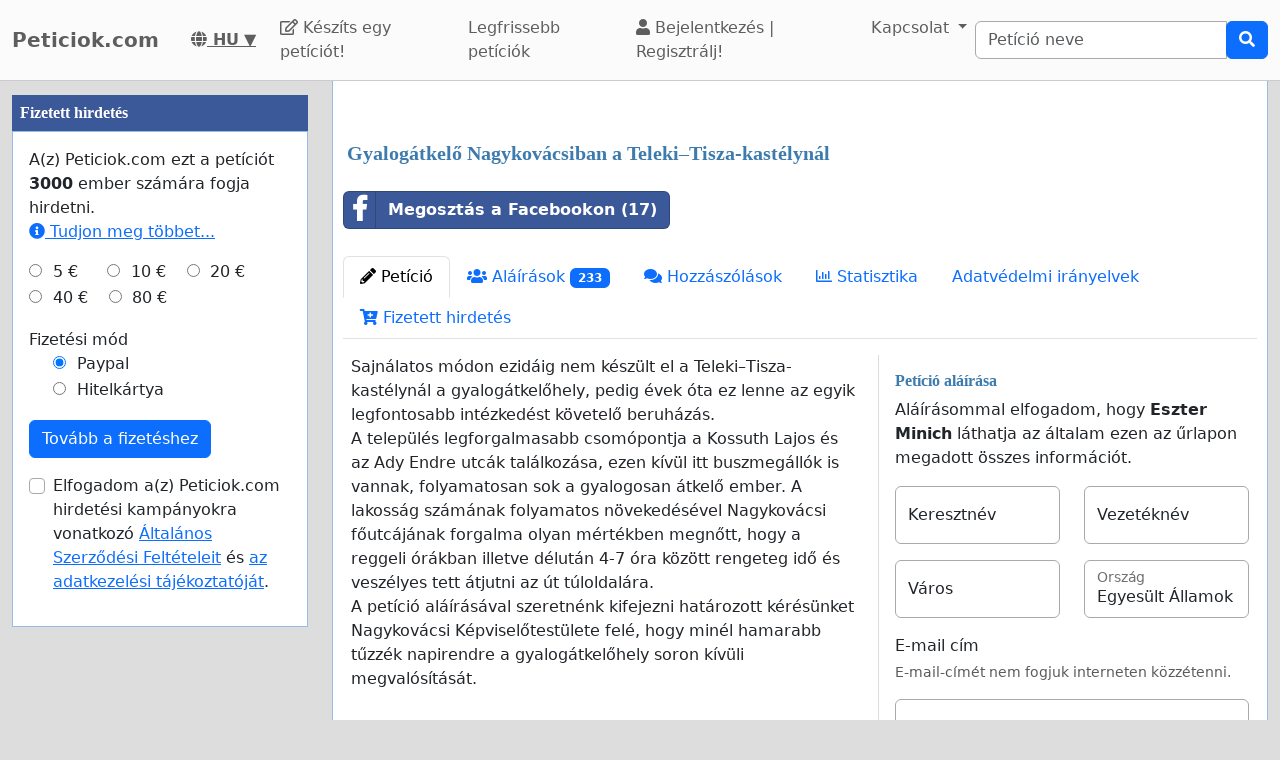

--- FILE ---
content_type: text/html; charset=utf-8
request_url: https://www.google.com/recaptcha/api2/aframe
body_size: 267
content:
<!DOCTYPE HTML><html><head><meta http-equiv="content-type" content="text/html; charset=UTF-8"></head><body><script nonce="bDG0KqJzqJmou5ge8Ms6Xg">/** Anti-fraud and anti-abuse applications only. See google.com/recaptcha */ try{var clients={'sodar':'https://pagead2.googlesyndication.com/pagead/sodar?'};window.addEventListener("message",function(a){try{if(a.source===window.parent){var b=JSON.parse(a.data);var c=clients[b['id']];if(c){var d=document.createElement('img');d.src=c+b['params']+'&rc='+(localStorage.getItem("rc::a")?sessionStorage.getItem("rc::b"):"");window.document.body.appendChild(d);sessionStorage.setItem("rc::e",parseInt(sessionStorage.getItem("rc::e")||0)+1);localStorage.setItem("rc::h",'1766673428641');}}}catch(b){}});window.parent.postMessage("_grecaptcha_ready", "*");}catch(b){}</script></body></html>